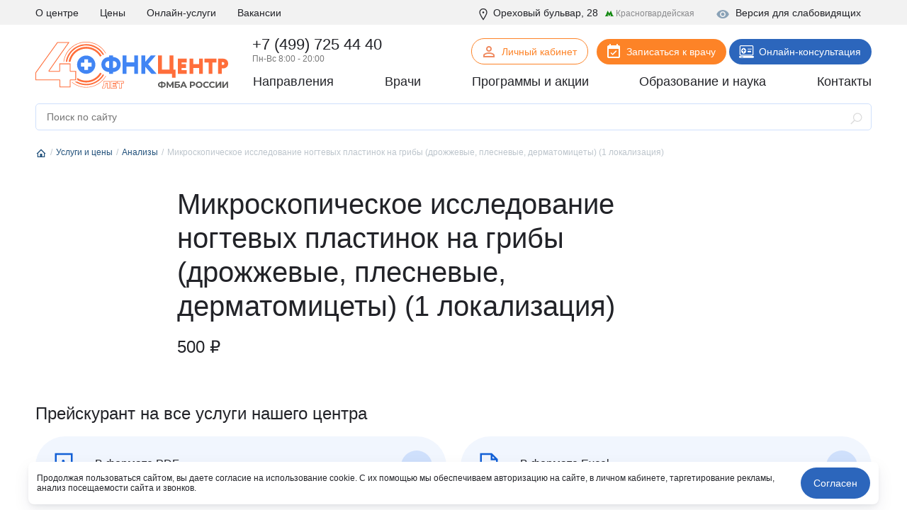

--- FILE ---
content_type: image/svg+xml
request_url: https://fnkc-fmba.ru/img/logo-new.svg
body_size: 13436
content:
<svg width="272" height="67" viewBox="0 0 272 67" fill="none" xmlns="http://www.w3.org/2000/svg">
<path d="M71.6882 0.645622C83.3999 0.645622 93.6212 7.0053 99.0939 16.4603L99.6551 16.1345C94.0677 6.49242 83.6352 0 71.6882 0C55.2459 0 41.6818 12.297 39.6665 28.1962H40.3182C42.3275 12.653 55.6019 0.645622 71.6882 0.645622Z" fill="#FF6E3B"/>
<path d="M71.6882 63.9223C64.0312 63.9223 57.0078 61.2011 51.5351 56.6757L51.5472 57.5083C57.0682 61.9251 64.0674 64.5679 71.6882 64.5679C83.6352 64.5679 94.0677 58.0755 99.6551 48.4274L99.0939 48.1016C93.6212 57.5566 83.3999 63.9163 71.6882 63.9163" fill="#FF6E3B"/>
<path d="M71.6882 5.16538C81.7225 5.16538 90.4897 10.62 95.178 18.7234L96.8554 17.752C91.8292 9.06928 82.4405 3.22852 71.6882 3.22852C57.0259 3.22852 44.91 14.0894 42.9248 28.1966H44.8798C46.8468 15.1574 58.106 5.16538 71.6942 5.16538" fill="#FF6E3B"/>
<path d="M71.6882 59.4036C67.0421 59.4036 62.6676 58.233 58.8421 56.1755L55.1072 56.1453C59.8075 59.4217 65.5216 61.3465 71.6882 61.3465C82.4405 61.3465 91.8292 55.5057 96.8554 46.823L95.178 45.8516C90.4897 53.955 81.7285 59.4096 71.6882 59.4096" fill="#FF6E3B"/>
<path d="M71.6882 9.68422C80.0511 9.68422 87.3521 14.2277 91.262 20.9796L93.5006 19.6884C89.1441 12.1641 81.0105 7.0957 71.6882 7.0957C59.1679 7.0957 48.7897 16.231 46.8408 28.1961H49.4776C51.4024 17.667 60.604 9.67819 71.6942 9.67819" fill="#FF6E3B"/>
<path d="M71.6882 54.8842C66.9576 54.8842 62.571 53.424 58.9387 50.9441L58.9688 54.0214C62.7038 56.2117 67.0421 57.4728 71.6882 57.4728C81.0045 57.4728 89.1441 52.4104 93.5006 44.8801L91.262 43.5889C87.3521 50.3407 80.0511 54.8903 71.6882 54.8903" fill="#FF6E3B"/>
<path d="M114.872 32.1418C114.872 30.561 114.372 29.3361 113.376 28.4732C112.38 27.6104 111.065 27.1699 109.436 27.1398V36.9629C111.017 36.9387 112.32 36.5164 113.34 35.6837C114.36 34.8571 114.866 33.6744 114.866 32.1418M98.569 32.1418C98.569 33.6744 99.0758 34.8571 100.083 35.6837C101.091 36.5103 102.394 36.9387 104.005 36.9629V27.1398C102.376 27.1639 101.061 27.6104 100.065 28.4732C99.0698 29.3361 98.569 30.561 98.569 32.1418ZM103.999 42.7192C102.37 42.6468 100.88 42.327 99.5405 41.7658C98.2009 41.2047 97.0485 40.4384 96.0891 39.479C95.1297 38.5196 94.3875 37.4094 93.8566 36.1543C93.3316 34.8933 93.0661 33.5236 93.0661 32.0332C93.0661 30.5429 93.3316 29.2033 93.8566 27.9302C94.3815 26.6571 95.1297 25.5589 96.0891 24.6237C97.0485 23.6884 98.2009 22.9462 99.5405 22.3911C100.886 21.842 102.37 21.5283 103.999 21.4559V19.3682H109.43V21.4559C111.041 21.5283 112.513 21.836 113.859 22.3911C115.198 22.9462 116.351 23.6884 117.31 24.6237C118.27 25.5589 119.012 26.6631 119.537 27.9302C120.062 29.2033 120.327 30.567 120.327 32.0332C120.327 33.4994 120.062 34.8933 119.537 36.1543C119.012 37.4154 118.263 38.5256 117.31 39.479C116.351 40.4384 115.198 41.1986 113.859 41.7658C112.513 42.327 111.041 42.6468 109.43 42.7192V45.1991H103.999V42.7192Z" fill="#4185F4"/>
<path d="M123.024 19.3682H128.497V28.9741H139.394V19.3682H144.861V45.1991H139.394V34.8752H128.497V45.1991H123.024V19.3682Z" fill="#4185F4"/>
<path d="M149.41 19.3682H154.877V28.437L162.757 19.3682H169.768L159.119 31.635L171.066 45.1991H163.692L154.877 35.0562V45.1991H149.41V19.3682Z" fill="#4185F4"/>
<path d="M173.015 19.3682H178.481V39.298H189.203V19.3682H194.67V39.298H197.832V50.7382H192.691V45.1991H173.015V19.3682Z" fill="#FF6E3B"/>
<path d="M200.939 23.834H213.417V29.1558H206.189V31.5694H212.452V36.8912H206.189V39.878H213.417V45.1999H200.939V23.834Z" fill="#FF6E3B"/>
<path d="M217.376 23.834H222.631V31.4608H231.012V23.834H236.261V45.1999H231.012V37.0361H222.631V45.1999H217.376V23.834Z" fill="#FF6E3B"/>
<path d="M238.494 23.834H255.612V29.3007H249.681V45.1999H244.431V29.3007H238.494V23.834Z" fill="#FF6E3B"/>
<path d="M263.082 28.794V32.5712H264.771C265.321 32.5712 265.767 32.4022 266.105 32.0704C266.437 31.7325 266.606 31.2799 266.606 30.7007C266.606 30.1214 266.437 29.693 266.105 29.331C265.767 28.969 265.327 28.7879 264.771 28.7879H263.082V28.794ZM264.88 23.8281C265.888 23.8281 266.823 23.991 267.686 24.3169C268.549 24.6367 269.309 25.1013 269.955 25.7047C270.606 26.302 271.107 27.0321 271.469 27.8829C271.831 28.7336 272.006 29.6749 272.006 30.7067C272.006 31.7385 271.831 32.6375 271.487 33.4763C271.137 34.315 270.648 35.033 270.015 35.6364C269.381 36.2337 268.627 36.7044 267.764 37.0362C266.901 37.3741 265.954 37.537 264.922 37.537H263.088V45.2H257.833V23.8342H264.88V23.8281Z" fill="#FF6E3B"/>
<path d="M79.2184 34.9957H74.3733V39.8408H68.9911V34.9957H64.1459V29.6135H68.9911V24.7683H74.3733V29.6135H79.2184V34.9957ZM84.6006 32.2865C84.6006 25.1545 78.8202 19.374 71.6882 19.374C64.5562 19.374 58.7758 25.1545 58.7758 32.2865C58.7758 39.4185 64.5562 45.1989 71.6882 45.1989C78.8202 45.1989 84.6006 39.4185 84.6006 32.2865Z" fill="#4185F4"/>
<path d="M181.293 62.1309C181.722 61.7628 181.933 61.2439 181.933 60.5681C181.933 59.2527 181.07 58.5226 179.344 58.3718V62.8006C180.213 62.7162 180.865 62.4929 181.293 62.1309ZM177.51 62.8006V58.3718C176.629 58.4563 175.977 58.6735 175.555 59.0295C175.133 59.3855 174.921 59.9044 174.921 60.5802C174.921 61.8775 175.784 62.6196 177.51 62.8006ZM182.699 63.2773C181.921 63.929 180.804 64.297 179.35 64.3694V65.3047H177.51V64.3574C176.044 64.2729 174.921 63.9048 174.149 63.2532C173.371 62.6015 172.984 61.7085 172.984 60.5802C172.984 59.4519 173.371 58.5528 174.149 57.9072C174.927 57.2616 176.044 56.8935 177.51 56.803V55.916H179.35V56.7909C180.804 56.8754 181.921 57.2435 182.699 57.9012C183.477 58.5588 183.864 59.4519 183.864 60.5802C183.864 61.7085 183.477 62.6196 182.699 63.2773Z" fill="#575756"/>
<path d="M193.071 64.9237L193.059 59.7527L190.513 64.0065H189.626L187.086 59.8492V64.9237H185.209V56.2832H186.862L190.096 61.6533L193.276 56.2832H194.93L194.942 64.9237H193.071Z" fill="#575756"/>
<path d="M200.517 63.4394C201.024 63.4394 201.416 63.3368 201.688 63.1377C201.959 62.9385 202.098 62.6429 202.098 62.2567C202.098 61.5025 201.573 61.1224 200.523 61.1224H198.52V63.4454H200.523L200.517 63.4394ZM196.529 56.2832H203.498V57.8761H198.514V59.6501H200.909C201.953 59.6501 202.749 59.8673 203.299 60.3018C203.848 60.7362 204.119 61.3697 204.119 62.1903C204.119 63.0532 203.817 63.7229 203.208 64.1996C202.599 64.6763 201.736 64.9176 200.626 64.9176H196.529V56.2832Z" fill="#575756"/>
<path d="M210.467 61.5576L209.097 58.251L207.727 61.5576H210.467ZM211.094 63.0721H207.082L206.315 64.9245H204.27L208.12 56.29H210.093L213.954 64.9245H211.855L211.088 63.0721H211.094Z" fill="#575756"/>
<path d="M222.981 60.5256C223.295 60.2662 223.452 59.8981 223.452 59.4214C223.452 58.9448 223.295 58.5646 222.981 58.3052C222.667 58.0457 222.209 57.919 221.611 57.919H219.982V60.9178H221.611C222.209 60.9178 222.667 60.7911 222.981 60.5317M223.717 56.676C224.278 56.9295 224.713 57.2915 225.02 57.7621C225.328 58.2328 225.479 58.7879 225.479 59.4275C225.479 60.0671 225.328 60.6161 225.02 61.0868C224.719 61.5574 224.278 61.9194 223.717 62.1729C223.156 62.4263 222.492 62.547 221.726 62.547H219.988V64.9303H217.985V56.2959H221.726C222.492 56.2959 223.156 56.4226 223.717 56.676Z" fill="#575756"/>
<path d="M232.364 63.0173C232.774 62.7819 233.1 62.4561 233.329 62.0398C233.564 61.6174 233.685 61.1407 233.685 60.6098C233.685 60.0788 233.564 59.5961 233.329 59.1797C233.094 58.7574 232.774 58.4315 232.364 58.1962C231.953 57.9609 231.495 57.8463 230.982 57.8463C230.469 57.8463 230.01 57.9609 229.6 58.1962C229.19 58.4315 228.87 58.7574 228.635 59.1797C228.399 59.5961 228.285 60.0727 228.285 60.6098C228.285 61.1468 228.399 61.6234 228.635 62.0398C228.87 62.4561 229.19 62.788 229.6 63.0173C230.01 63.2526 230.475 63.3672 230.982 63.3672C231.489 63.3672 231.953 63.2526 232.364 63.0173ZM228.556 64.4895C227.832 64.1034 227.271 63.5724 226.867 62.8906C226.463 62.2087 226.257 61.4485 226.257 60.6037C226.257 59.759 226.463 58.9927 226.867 58.3169C227.271 57.6411 227.838 57.1041 228.556 56.7179C229.274 56.3318 230.083 56.1387 230.982 56.1387C231.881 56.1387 232.683 56.3318 233.401 56.7179C234.119 57.1041 234.681 57.6351 235.091 58.3169C235.501 58.9927 235.706 59.759 235.706 60.6037C235.706 61.4485 235.501 62.2148 235.091 62.8906C234.681 63.5663 234.119 64.1034 233.401 64.4895C232.683 64.8757 231.881 65.0688 230.982 65.0688C230.083 65.0688 229.274 64.8757 228.556 64.4895Z" fill="#575756"/>
<path d="M238.892 64.4956C238.18 64.1154 237.619 63.5844 237.215 62.9026C236.805 62.2208 236.605 61.4545 236.605 60.6037C236.605 59.7529 236.811 58.9806 237.215 58.3048C237.625 57.629 238.18 57.092 238.892 56.7119C239.604 56.3318 240.407 56.1387 241.288 56.1387C242.036 56.1387 242.712 56.2714 243.321 56.5309C243.924 56.7964 244.431 57.1705 244.848 57.6652L243.562 58.8479C242.983 58.1721 242.259 57.8342 241.396 57.8342C240.859 57.8342 240.383 57.9488 239.966 58.1841C239.544 58.4195 239.218 58.7453 238.983 59.1677C238.747 59.584 238.633 60.0607 238.633 60.5977C238.633 61.1347 238.747 61.6114 238.983 62.0277C239.218 62.444 239.544 62.7759 239.966 63.0052C240.383 63.2405 240.859 63.3552 241.396 63.3552C242.259 63.3552 242.983 63.0173 243.562 62.3294L244.848 63.512C244.437 64.0128 243.924 64.393 243.315 64.6585C242.706 64.924 242.03 65.0507 241.282 65.0507C240.401 65.0507 239.604 64.8576 238.892 64.4775" fill="#575756"/>
<path d="M247.352 64.4956C246.64 64.1154 246.079 63.5844 245.674 62.9026C245.27 62.2208 245.065 61.4545 245.065 60.6037C245.065 59.7529 245.27 58.9806 245.674 58.3048C246.079 57.629 246.64 57.092 247.352 56.7119C248.064 56.3318 248.866 56.1387 249.753 56.1387C250.501 56.1387 251.177 56.2714 251.781 56.5309C252.384 56.7964 252.897 57.1705 253.301 57.6652L252.022 58.8479C251.437 58.1721 250.713 57.8342 249.85 57.8342C249.319 57.8342 248.842 57.9488 248.42 58.1841C247.997 58.4195 247.678 58.7453 247.442 59.1677C247.207 59.584 247.092 60.0607 247.092 60.5977C247.092 61.1347 247.207 61.6114 247.442 62.0277C247.678 62.444 248.003 62.7759 248.42 63.0052C248.842 63.2405 249.319 63.3552 249.85 63.3552C250.713 63.3552 251.437 63.0173 252.022 62.3294L253.301 63.512C252.891 64.0128 252.378 64.393 251.775 64.6585C251.165 64.924 250.489 65.0507 249.741 65.0507C248.86 65.0507 248.064 64.8576 247.352 64.4775" fill="#575756"/>
<path d="M254.309 56.2832H256.294V61.9128L260.415 56.2832H262.285V64.9237H260.312V59.3062L256.191 64.9237H254.309V56.2832Z" fill="#575756"/>
<path d="M263.872 56.2832H265.858V61.9128L269.979 56.2832H271.855V64.9237H269.882V59.3062L265.761 64.9237H263.872V56.2832Z" fill="#575756"/>
<path d="M48.0536 0.506836H30.8149L30.115 1.47829L16.575 20.3099L0.440471 42.7679L0 43.3774V54.3228H33.9585V64.2062H49.5259V54.3228H57.4302V41.1871H49.5259V30.5192H33.6991V41.1871H19.61C19.779 40.9397 19.9479 40.6983 20.1229 40.4509L28.8418 27.9367L45.4952 4.17542L48.0476 0.506836H48.0536ZM45.9538 1.605L44.5962 3.5479L27.9428 27.3152L19.2239 39.8294L18.9704 40.1975L18.711 40.5656C18.4757 40.8974 18.4455 41.3379 18.6386 41.6999C18.8256 42.062 19.1997 42.2913 19.61 42.2913H33.6991C34.3024 42.2913 34.7912 41.8025 34.7912 41.1991V31.6294H48.4277V41.1991C48.4277 41.8025 48.9164 42.2913 49.5198 42.2913H56.332V53.2367H49.5198C48.9104 53.2367 48.4277 53.7254 48.4277 54.3348V63.1262H35.0446V54.3348C35.0446 53.7314 34.5559 53.2367 33.9525 53.2367H1.09816V43.7394L1.32745 43.4136L17.462 20.9616L31.0019 2.11787L31.37 1.605H45.9538Z" fill="#FF6E3B"/>
<path d="M121.443 58.0338H123.959V56.1512H115.687V58.0338H118.541V65.2563H121.099V58.0338H121.437H121.443ZM124.303 58.7096H121.781V65.9321H117.877V58.7096H115.017V55.4814H124.641V58.7096H124.303ZM113.998 65.2563V63.4461H109.122V61.4851H113.249V59.7836H109.122V57.9674H113.817V56.1572H106.564V65.2623H113.998V65.2563ZM114.673 63.1082V65.9321H105.888V55.4814H114.492V58.6432H109.798V59.1138H113.919V62.1609H109.798V62.7703H114.673V63.1082ZM104.482 65.2563V56.1512H96.9097L96.795 59.6388C96.7769 60.037 96.7649 60.3809 96.7407 60.6766C96.7166 60.9843 96.6864 61.2619 96.6563 61.5032C96.6201 61.7567 96.5718 61.9859 96.5054 62.1911C96.433 62.4023 96.3485 62.5893 96.2399 62.7583C96.1193 62.9453 95.9624 63.0901 95.7814 63.1867C95.5943 63.2832 95.3952 63.3315 95.1659 63.3315H95.1176L94.9909 65.3287C95.1297 65.3589 95.2624 65.377 95.4012 65.3951C95.6124 65.4192 95.8236 65.4373 96.0348 65.4373C96.427 65.4373 96.7709 65.383 97.0666 65.2744C97.3502 65.1718 97.5855 65.0089 97.7846 64.7977C97.9958 64.5745 98.1708 64.3029 98.3216 63.9892C98.4725 63.6634 98.5931 63.2953 98.6776 62.8729C98.7681 62.4385 98.8405 61.9377 98.8948 61.3826C98.9491 60.8154 98.9853 60.1879 99.0034 59.5L99.0396 58.0398H101.936V65.2623H104.494L104.482 65.2563ZM105.158 55.8133V65.926H101.248V58.7035H99.6853L99.6672 59.506C99.6491 60.212 99.6129 60.8576 99.5525 61.4369C99.4982 62.0221 99.4198 62.5471 99.3232 63.0057C99.2267 63.4763 99.0879 63.8987 98.9129 64.2728C98.7319 64.6529 98.5207 64.9787 98.2613 65.2563C97.9958 65.5459 97.67 65.7571 97.2898 65.9019C96.9157 66.0407 96.4934 66.1131 96.0227 66.1131C95.7934 66.1131 95.5581 66.095 95.3047 66.0648C95.0573 66.0347 94.8099 65.9864 94.5505 65.92L94.2789 65.8536L94.4901 62.535L94.8763 62.6255C94.9246 62.6376 94.9728 62.6436 95.0211 62.6497C95.0694 62.6497 95.1116 62.6557 95.1659 62.6557C95.2866 62.6557 95.3831 62.6316 95.4616 62.5893C95.546 62.5471 95.6124 62.4807 95.6727 62.3902C95.7452 62.2756 95.8115 62.1368 95.8598 61.9799C95.9141 61.811 95.9563 61.6239 95.9865 61.4127C96.0167 61.1895 96.0468 60.924 96.071 60.6283C96.0951 60.3146 96.1132 59.9767 96.1253 59.6207L96.258 55.4814H105.158V55.8193V55.8133Z" fill="#FF6E3B"/>
</svg>


--- FILE ---
content_type: image/svg+xml
request_url: https://fnkc-fmba.ru/img/social/telegram.svg
body_size: 1431
content:
<?xml version="1.0" encoding="UTF-8"?>
<svg width="24px" height="24px" viewBox="0 0 24 24" version="1.1" xmlns="http://www.w3.org/2000/svg" xmlns:xlink="http://www.w3.org/1999/xlink">
    <!-- Generator: Sketch 49.2 (51160) - http://www.bohemiancoding.com/sketch -->
    <title>telegram</title>
    <desc>Created with Sketch.</desc>
    <defs></defs>
    <g id="Page-1" stroke="none" stroke-width="1" fill="none" fill-rule="evenodd">
        <g id="telegram" fill="#1360D6" fill-rule="nonzero">
            <path d="M12,24 C18.617,24 24,18.617 24,12 C24,5.383 18.617,0 12,0 C5.383,0 0,5.383 0,12 C0,18.617 5.383,24 12,24 Z M12,1.5 C17.79,1.5 22.5,6.21 22.5,12 C22.5,17.79 17.79,22.5 12,22.5 C6.21,22.5 1.5,17.79 1.5,12 C1.5,6.21 6.21,1.5 12,1.5 Z" id="Shape"></path>
            <path d="M7.896,14.155 L9.464,13.474 L9.024,13.915 C8.883,14.056 8.804,14.247 8.804,14.445 L8.804,17.38 C8.804,18.052 9.616,18.378 10.084,17.91 L11.658,16.336 L15.088,18.051 C15.532,18.273 16.069,18.01 16.161,17.514 L18.118,6.753 C18.221,6.174 17.651,5.706 17.106,5.92 L4.39,10.897 C3.82,11.119 3.744,11.899 4.26,12.228 L7.194,14.1 C7.404,14.234 7.669,14.255 7.896,14.155 Z M16.402,7.808 L14.865,16.263 L11.845,14.754 C11.553,14.608 11.205,14.669 10.98,14.895 L10.304,15.571 L10.304,14.758 L13.311,11.751 C13.894,11.168 13.238,10.206 12.482,10.533 L7.665,12.623 L6.311,11.759 L16.402,7.808 Z" id="Shape"></path>
        </g>
    </g>
</svg>